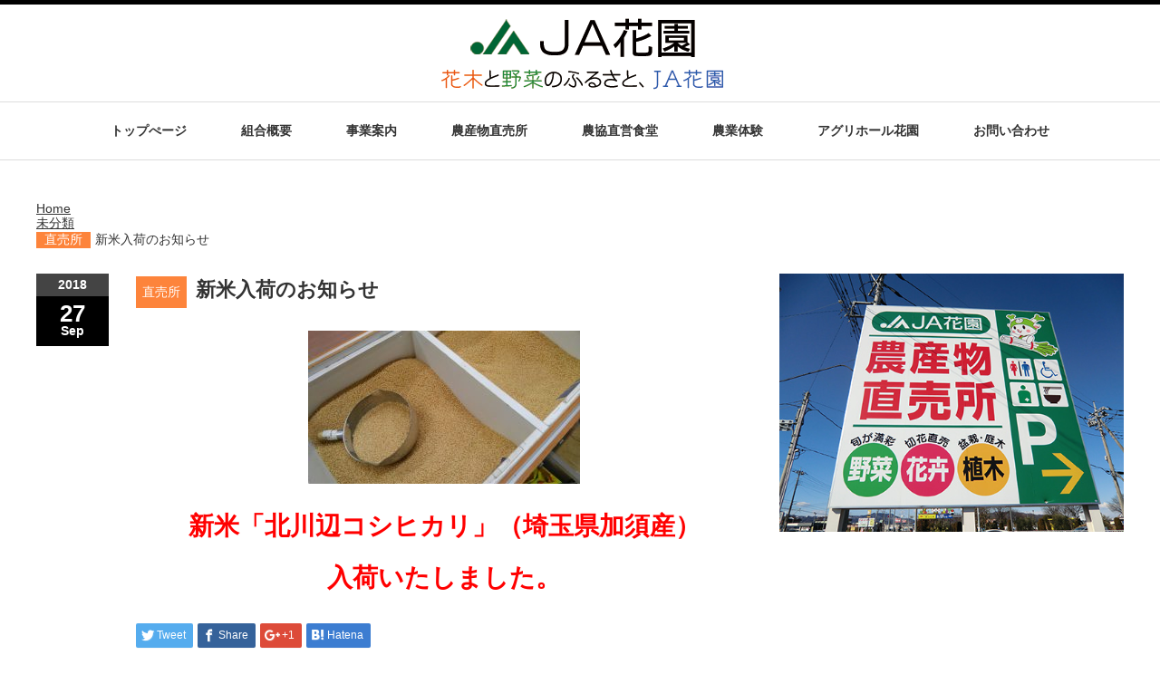

--- FILE ---
content_type: text/html; charset=UTF-8
request_url: https://www.jahanazono.jp/2018/09/27/791/
body_size: 42242
content:
<!DOCTYPE html PUBLIC "-//W3C//DTD XHTML 1.1//EN" "http://www.w3.org/TR/xhtml11/DTD/xhtml11.dtd"> <!--[if lt IE 9]><html xmlns="http://www.w3.org/1999/xhtml" class="ie"><![endif]--> <!--[if (gt IE 9)|!(IE)]><!--><html xmlns="http://www.w3.org/1999/xhtml"><!--<![endif]--><head profile="http://gmpg.org/xfn/11"><meta http-equiv="Content-Type" content="text/html; charset=UTF-8" /><meta http-equiv="X-UA-Compatible" content="IE=edge,chrome=1" /><meta name="viewport" content="width=device-width" /><title>新米入荷のお知らせ</title><meta name="description" content="新米「北川辺コシヒカリ」（埼玉県加須産）入荷いたしました。" /><link rel="alternate" type="application/rss+xml" title="花園農業協同組合 RSS Feed" href="https://www.jahanazono.jp/feed/" /><link rel="alternate" type="application/atom+xml" title="花園農業協同組合 Atom Feed" href="https://www.jahanazono.jp/feed/atom/" /><link rel="pingback" href="https://www.jahanazono.jp/xmlrpc.php" /><meta name='robots' content='max-image-preview:large' /><link rel='dns-prefetch' href='//yubinbango.github.io' /><link rel="alternate" title="oEmbed (JSON)" type="application/json+oembed" href="https://www.jahanazono.jp/wp-json/oembed/1.0/embed?url=https%3A%2F%2Fwww.jahanazono.jp%2F2018%2F09%2F27%2F791%2F" /><link rel="alternate" title="oEmbed (XML)" type="text/xml+oembed" href="https://www.jahanazono.jp/wp-json/oembed/1.0/embed?url=https%3A%2F%2Fwww.jahanazono.jp%2F2018%2F09%2F27%2F791%2F&#038;format=xml" /><style id='wp-img-auto-sizes-contain-inline-css' type='text/css'>img:is([sizes=auto i],[sizes^="auto," i]){contain-intrinsic-size:3000px 1500px}
/*# sourceURL=wp-img-auto-sizes-contain-inline-css */</style><style id='classic-theme-styles-inline-css' type='text/css'>/*! This file is auto-generated */
.wp-block-button__link{color:#fff;background-color:#32373c;border-radius:9999px;box-shadow:none;text-decoration:none;padding:calc(.667em + 2px) calc(1.333em + 2px);font-size:1.125em}.wp-block-file__button{background:#32373c;color:#fff;text-decoration:none}
/*# sourceURL=/wp-includes/css/classic-themes.min.css */</style><link rel='stylesheet' id='contact-form-7-css' href='https://www.jahanazono.jp/wp-content/plugins/contact-form-7/includes/css/styles.css' type='text/css' media='all' /><link rel='stylesheet' id='responsive-lightbox-prettyphoto-css' href='https://www.jahanazono.jp/wp-content/plugins/responsive-lightbox/assets/prettyphoto/prettyPhoto.min.css' type='text/css' media='all' /><link rel='stylesheet' id='jquery-ui-smoothness-css' href='https://www.jahanazono.jp/wp-content/plugins/contact-form-7/includes/js/jquery-ui/themes/smoothness/jquery-ui.min.css' type='text/css' media='screen' /> <script type="text/javascript" src="https://www.jahanazono.jp/wp-includes/js/jquery/jquery.min.js" id="jquery-core-js"></script> <script type="text/javascript" src="https://www.jahanazono.jp/wp-includes/js/jquery/jquery-migrate.min.js" id="jquery-migrate-js"></script> <script type="text/javascript" src="https://www.jahanazono.jp/wp-content/plugins/responsive-lightbox/assets/prettyphoto/jquery.prettyPhoto.min.js" id="responsive-lightbox-prettyphoto-js"></script> <script type="text/javascript" src="https://www.jahanazono.jp/wp-includes/js/underscore.min.js" id="underscore-js"></script> <script type="text/javascript" src="https://www.jahanazono.jp/wp-content/plugins/responsive-lightbox/assets/infinitescroll/infinite-scroll.pkgd.min.js" id="responsive-lightbox-infinite-scroll-js"></script> <script type="text/javascript" id="responsive-lightbox-js-before">var rlArgs = {"script":"prettyphoto","selector":"lightbox","customEvents":"","activeGalleries":true,"animationSpeed":"normal","slideshow":false,"slideshowDelay":5000,"slideshowAutoplay":false,"opacity":"0.75","showTitle":true,"allowResize":true,"allowExpand":true,"width":1080,"height":500,"separator":"\/","theme":"pp_default","horizontalPadding":20,"hideFlash":false,"wmode":"opaque","videoAutoplay":false,"modal":false,"deeplinking":false,"overlayGallery":true,"keyboardShortcuts":true,"social":false,"woocommerce_gallery":false,"ajaxurl":"https:\/\/www.jahanazono.jp\/wp-admin\/admin-ajax.php","nonce":"1b80473982","preview":false,"postId":791,"scriptExtension":false};

//# sourceURL=responsive-lightbox-js-before</script> <script type="text/javascript" src="https://www.jahanazono.jp/wp-content/plugins/responsive-lightbox/js/front.js" id="responsive-lightbox-js"></script> <link rel="https://api.w.org/" href="https://www.jahanazono.jp/wp-json/" /><link rel="alternate" title="JSON" type="application/json" href="https://www.jahanazono.jp/wp-json/wp/v2/posts/791" /><link rel="canonical" href="https://www.jahanazono.jp/2018/09/27/791/" /><link rel='shortlink' href='https://www.jahanazono.jp/?p=791' /><link rel="apple-touch-icon" sizes="180x180" href="/wp-content/uploads/fbrfg/apple-touch-icon.png"><link rel="icon" type="image/png" sizes="32x32" href="/wp-content/uploads/fbrfg/favicon-32x32.png"><link rel="icon" type="image/png" sizes="16x16" href="/wp-content/uploads/fbrfg/favicon-16x16.png"><link rel="manifest" href="/wp-content/uploads/fbrfg/site.webmanifest"><link rel="mask-icon" href="/wp-content/uploads/fbrfg/safari-pinned-tab.svg" color="#5bbad5"><link rel="shortcut icon" href="/wp-content/uploads/fbrfg/favicon.ico"><meta name="msapplication-TileColor" content="#ffffff"><meta name="msapplication-config" content="/wp-content/uploads/fbrfg/browserconfig.xml"><meta name="theme-color" content="#ffffff"><script>document.addEventListener( 'wpcf7mailsent', function( event ) { 
              if ( '902' == event.detail.contactFormId ) { 
                ga( 'send', 'event', location.href, 'フォーム送信', 'お問い合わせ' );
              }
            }, false );</script> <style type="text/css" id="wp-custom-css">/*<![CDATA[*//* list ----------------------------------------------*/
.tagBox ul.ul1, .tagBox ol.ol1,
ol.bracket1, ol.bracket2,
ol.alphabet1, ol.alphabet2,
.tagBox ul.float2col1,
.tagBox ul.float3col1, .tagBox ul.float3col2,
.tagBox ul.float4col1, .tagBox ul.float4col2,
.tagBox ul.float5col1, .tagBox ul.float5col2,
.tagBox ul.float6col2,
ul.ul1, ol.ol1, 
ul.float2col1,
ul.float3col1, ul.float3col2,
ul.float4col1, ul.float4col2,
ul.float5col1, ul.float5col2,
ul.float6col2 {
	margin-bottom: 25px;
    overflow: hidden;
}

/*デフォルト*/
.tagBox ul, .tagBox ol {
	margin-bottom: 25px;
	overflow: hidden;
}
.tagBox ul li,
ul.ul1 li{
	list-style-type: disc;
	margin: 0 0 10px 20px;
}
.tagBox ol li,
ol.ol1 li {
	list-style-type: decimal;
	margin: 0 0 10px 30px;
}
.tagBox ul li ul, .tagBox ol li ul {
	margin-bottom: 0;
}
.tagBox ul li ul li, .tagBox ol li ul li,
ul.ul1 li ul li, ol.ol1 li ul li {
	list-style-type: circle;
}

/* 装飾ありリスト */

/* bracket1 （1） */
/* bracket2 1） */
ol.bracket1 li, ol.bracket2 li {
    list-style-type: none;
	margin: 0 0 10px 0;
    counter-increment: cnt;
    position: relative;
}
ol.bracket1 li{
    padding-left: 30px;
}
ol.bracket2 li {
    padding-left: 25px;
}
ol.bracket1 li::before, ol.bracket2 li::before {
    position: absolute;
    left: 0;
}
ol.bracket1 li::before {
	content: "(" counter(cnt) ") ";
}
ol.bracket2 li::before {
	content: counter(cnt) ") ";
}

/* alphabet1 a. */
/* alphabet2 A. */
ol.alphabet1 li {
    list-style-type: lower-alpha;
}
ol.alphabet2 li {
    list-style-type: upper-alpha;
}

/*リストの飾り不要時*/
.tagBox ul.listNonStyle li,
.tagBox ol.listNonStyle li {
    list-style-type: none;
	margin: 0 0 10px 0;
}

/* 2つ並びのリスト 999px以下で1列に */
.tagBox ul.float2col1 > li,
ul.float2col1 > li{
    list-style-type: none;
	width: calc((100% - 25px) / 2);
	float: left;
    margin: 0 24.9px 15px 0;
}
.tagBox ul.float2col1 > li:nth-child(odd), ul.float2col1 > li:nth-child(odd) {clear: left;}
.tagBox ul.float2col1 > li:nth-child(even), ul.float2col1 > li:nth-child(even) {margin-right: 0;}
@media only screen and (max-width:999px) {
    .tagBox ul.float2col1 > li,
    ul.float2col1 > li{
        width: 100%;
        float: none;
        margin: 0 0 15px 0;
    }
}

/* 3つ並びのリスト 999px以下で1列に */
.tagBox ul.float3col1 > li,
ul.float3col1 > li{
    list-style-type: none;
	width: calc((100% - 50px) / 3);
	float: left;
	margin: 0 24.9px 15px 0;
}
.tagBox ul.float3col1 > li:nth-child(3n), ul.float3col1 > li:nth-child(3n) {margin-right: 0;}
.tagBox ul.float3col1 > li:nth-child(3n+1), ul.float3col1 > li:nth-child(3n+1) {clear: left;}
@media only screen and (max-width:999px) {
	.tagBox ul.float3col1 > li,
    ul.float3col1 > li{
        width: 100%;
        float: none;
        margin: 0 0 15px 0;
	}
}

/* 3つ並びのリスト 999px以下で1列に Flex版 */
.tagBox ul.float3col2,
ul.float3col2 {
    display: flex;
    flex-wrap: wrap;
}
.tagBox ul.float3col2 > li,
ul.float3col2 > li{
    list-style-type: none;
	width: calc((100% - 50px) / 3);
	margin: 0 24.9px 15px 0;
}
.tagBox ul.float3col2 > li:nth-child(3n), ul.float3col2 > li:nth-child(3n) {margin-right: 0;}

@media only screen and (max-width:999px) {
    ul.float3col2 > li,
    .tagBox ul.float3col2 > li{
       width: calc((100% - 15px) / 2);
        float: none;
        margin: 0 0 15px 0;
    }
    ul.float3col2 li:nth-child(3n), .tagBox ul.float3col2 li:nth-child(3n) {margin:0 0 15px 0;}
    
	ul.float3col2 li:nth-child(2n), .tagBox ul.float3col2 li:nth-child(2n) {float: right; margin-left: 15px;}
	ul.float3col2 li:nth-child(2n+1), .tagBox ul.float3col2 li:nth-child(2n+1) {float: left; clear: right;}
}

/* 4つ並びのリスト 999px以下で1列に */
ul.float4col1 > li,
.tagBox > ul.float4col1 li{
    list-style-type: none;
	width: calc((100% - 75px) / 4);
	float: left;
	margin: 0 24.9px 15px 0;
}
ul.float4col1 > li:nth-child(4n), .tagBox ul.float4col1 > li:nth-child(4n) {margin: 0 0 15px 0;}
ul.float4col1 > li:nth-child(4n+1), .tagBox ul.float4col1 > li:nth-child(4n+1) {clear: left;}
@media only screen and (max-width:999px) {
    ul.float4col1 > li,
    .tagBox ul.float4col1 > li{
        width: 100%;
        float: none;
        margin: 0 0 15px 0;
    }
}

/* 4つ並びのリスト 999px以下で2列に */
ul.float4col2 > li,
.tagBox ul.float4col2 > li{
    list-style-type: none;
	width: calc((100% - 75px) / 4);
	float: left;
	margin: 0 24.9px 15px 0;
}
ul.float4col2 > li:nth-child(4n), .tagBox ul.float4col2 > li:nth-child(4n) {margin: 0 0 15px 0;}
ul.float4col2 > li:nth-child(4n+1), .tagBox ul.float4col2 > li:nth-child(4n+1) {clear: left;}
@media only screen and (max-width:999px) {
    ul.float4col2 > li,
    .tagBox ul.float4col2 > li{
       width: calc((100% - 15px) / 2);
        float: none;
        margin: 0 0 15px 0;
    }
    ul.float4col2 > li:nth-child(4n), .tagBox ul.float4col2 > li:nth-child(4n) {margin:0 0 15px 0;}
    ul.float4col2 > li:nth-child(4n+1), .tagBox ul.float4col2 > li:nth-child(4n+1) {float: none;}
    
	ul.float4col2 > li:nth-child(2n), .tagBox ul.float4col2 > li:nth-child(2n) {float: right;}
	ul.float4col2 > li:nth-child(2n+1), .tagBox ul.float4col2 > li:nth-child(2n+1) {float: left; clear: right;}
}

/* 5つ並びのリスト 999px以下で1列に */
ul.float5col1 > li,
.tagBox ul.float5col1 > li {
    list-style-type: none;
	width: calc((100% - 100px) / 5);
	float: left;
	margin: 0 24.9px 15px 0;
}
ul.float5col1 > li:nth-child(5n), .tagBox ul.float5col1 > li:nth-child(5n) { margin: 0 0 15px 0; }
ul.float5col1 > li:nth-child(5n+1), .tagBox ul.float5col1 > li:nth-child(5n+1) { clear: left; }
@media only screen and (max-width:999px) {
    ul.float5col1 > li,
    .tagBox ul.float5col1 > li{
        width: 100%;
        float: none;
        margin: 0 0 15px 0;
    }
}

/* 5つ並びのリスト 999px以下で2列に */
ul.float5col2 > li,
.tagBox ul.float5col2 > li {
    list-style-type: none;
	width: calc((100% - 100px) / 5);
	float: left;
	margin: 0 24.9px 15px 0;
}
ul.float5col2 > li:nth-child(5n), .tagBox ul.float5col2 > li:nth-child(5n) { margin: 0 0 15px 0; }
ul.float5col2 > li:nth-child(5n+1), .tagBox ul.float5col2 > li:nth-child(5n+1) { clear: left; }
@media only screen and (max-width:999px) {
    ul.float5col2 > li,
    .tagBox ul.float5col2 > li {
       width: calc((100% - 15px) / 2);
        float: none;
        margin: 0 0 15px 0;
    }
    ul.float5col2 > li:nth-child(5n), .tagBox ul.float5col2 > li:nth-child(5n) { margin:0 0 15px 0; }
    ul.float5col2 > li:nth-child(5n+1), .tagBox ul.float5col2 > li:nth-child(5n+1) { float: none; clear: unset; }
    
	ul.float5col2 > li:nth-child(2n), .tagBox ul.float5col2 > li:nth-child(2n) { float: right; }
	ul.float5col2 > li:nth-child(2n+1), .tagBox ul.float5col2 > li:nth-child(2n+1) { float: left; clear: right; }
}

/* 6つ並びのリスト 999px以下で2列に */
ul.float6col2 > li,
.tagBox ul.float6col2 > li{
    list-style-type: none;
	width: calc((100% - 100px) / 6);
	float: left;
	margin: 0 20px 15px 0;
}
ul.float6col2 > li:nth-child(6n), .tagBox ul.float6col2 > li:nth-child(6n) {margin: 0 0 15px 0;}
ul.float6col2 > li:nth-child(6n+1), .tagBox ul.float6col2 > li:nth-child(6n+1) {clear: left;}
@media only screen and (max-width:999px) {
    ul.float6col2 > li,
    .tagBox ul.float6col2 > li{
       width: calc((100% - 15px) / 2);
        float: none;
        margin: 0 0 15px 0;
    }
    ul.float6col2 > li:nth-child(6n), .tagBox ul.float6col2 > li:nth-child(2n) {margin:0 0 15px 0;}
    ul.float6col2 > li:nth-child(6n+1), .tagBox ul.float6col2 > li:nth-child(2n+1) {float: none;}
    
	ul.float6col2 > li:nth-child(2n), .tagBox ul.float6col2 > li:nth-child(2n) {float: right;}
	ul.float6col2 > li:nth-child(2n+1), .tagBox ul.float6col2 > li:nth-child(2n+1) {float: left; clear: right;}
}

/* 横並びリストの画像はPCでも自動で幅最大100%に設定 */
.tagBox ul.float2col1 img,
.tagBox ul.float3col1 img, .tagBox ul.float3col2 img,
.tagBox ul.float4col1 img, .tagBox ul.float4col2 img,
.tagBox ul.float5col1 img, .tagBox ul.float5col2 img,
.tagBox ul.float6col2 img,
ul.float2col1 img,
ul.float3col1 img, ul.float3col2 img,
ul.float4col1 img, ul.float4col2 img,
ul.float5col1 img, ul.float5col2 img,
ul.float6col2 img {
	max-width: 100%;
	height: auto;
}

/*横に並ぶ背景色付きのリスト*/
.tagBox ul.boxList1,
.tagBox ul.boxList2 {
    display: flex;
    flex-wrap: wrap;
}
.tagBox ul.boxList1 li,
.tagBox ul.boxList2 li{
    list-style: none;
    margin: 0 10px 10px 0;  
    display: flex;
    align-items: center;
    background: #f5f5f5;
    padding: 15px 5px;
    border-radius: 5px;
    text-align: center;
    justify-content: center;
}
.tagBox ul.boxList1 li{width: calc((100% - 30px) / 4);}
.tagBox ul.boxList2 li{width: calc((100% - 30px) / 3);}
.tagBox ul.boxList1 li:nth-of-type(4n),
.tagBox ul.boxList2 li:nth-of-type(3n){margin-right: 0;}
@media only screen and (max-width:999px) {
    .tagBox ul.boxList1,
    .tagBox ul.boxList2 {
        display: block;
    }
    .tagBox ul.boxList1 li,
    .tagBox ul.boxList2 li{
        display: block;
        width: 100%;
        margin: 0 0 5px 0;
        padding: 10px 5px;
        background: none;
        border-bottom: 1px dotted #ccc;
    }
}/*]]>*/</style><link rel="stylesheet" href="//maxcdn.bootstrapcdn.com/font-awesome/4.3.0/css/font-awesome.min.css"><link rel="stylesheet" href="https://www.jahanazono.jp/wp-content/themes/luxe_tcd022/style.css?ver=3.1" type="text/css" /><link rel="stylesheet" href="https://www.jahanazono.jp/wp-content/themes/luxe_tcd022/comment-style.css?ver=3.1" type="text/css" /><link rel="stylesheet" media="screen and (min-width:641px)" href="https://www.jahanazono.jp/wp-content/themes/luxe_tcd022/style_pc.css?ver=3.1" type="text/css" /><link rel="stylesheet" media="screen and (max-width:640px)" href="https://www.jahanazono.jp/wp-content/themes/luxe_tcd022/style_sp.css?ver=3.1" type="text/css" /><link rel="stylesheet" href="https://www.jahanazono.jp/wp-content/themes/luxe_tcd022/japanese.css?ver=3.1" type="text/css" /> <script type="text/javascript" src="https://www.jahanazono.jp/wp-content/themes/luxe_tcd022/js/jscript.js?ver=3.1"></script> <script type="text/javascript" src="https://www.jahanazono.jp/wp-content/themes/luxe_tcd022/js/scroll.js?ver=3.1"></script> <script type="text/javascript" src="https://www.jahanazono.jp/wp-content/themes/luxe_tcd022/js/comment.js?ver=3.1"></script> <script type="text/javascript" src="https://www.jahanazono.jp/wp-content/themes/luxe_tcd022/js/rollover.js?ver=3.1"></script> <!--[if lt IE 9]><link id="stylesheet" rel="stylesheet" href="https://www.jahanazono.jp/wp-content/themes/luxe_tcd022/style_pc.css?ver=3.1" type="text/css" /> <script type="text/javascript" src="https://www.jahanazono.jp/wp-content/themes/luxe_tcd022/js/ie.js?ver=3.1"></script> <link rel="stylesheet" href="https://www.jahanazono.jp/wp-content/themes/luxe_tcd022/ie.css" type="text/css" /> <![endif]--> <!--[if IE 7]><link rel="stylesheet" href="https://www.jahanazono.jp/wp-content/themes/luxe_tcd022/ie7.css" type="text/css" /> <![endif]-->  <script type="text/javascript" src="https://www.jahanazono.jp/wp-content/themes/luxe_tcd022/js/slick.min.js"></script> <link rel="stylesheet" type="text/css" href="https://www.jahanazono.jp/wp-content/themes/luxe_tcd022/js/slick.css"/> <script type="text/javascript" charset="utf-8">jQuery(window).load(function() {
		jQuery('.carousel').slick({
			arrows: true,
			dots: false,
			infinite: true,
			slidesToShow: 6,
			slidesToScroll: 1,
			autoplay: true,
			autoplaySpeed: 3000,
			
		});
	});</script> <style type="text/css">/*<![CDATA[*/body { font-size:14px; }
a {color: #333333;}
a:hover {color: #57BDCC;}
#global_menu ul ul li a{background:#333333;}
#global_menu ul ul li a:hover{background:#57BDCC;}
#return_top{background-color:#333333;}
#return_top:hover{background-color:#57BDCC;}
.google_search input:hover#search_button, .google_search #searchsubmit:hover { background-color:#57BDCC; }
.widget_search #search-btn input:hover, .widget_search #searchsubmit:hover { background-color:#57BDCC; }

#submit_comment:hover {
	background:#333333;
}

/*【WP側】　管理画面 > 外観 > TDCテーマオプション 内　最下部に貼り付け*/
/*【ローカル側】　Y:\作業データ\JA花園\wp\テーマオプションカスタムcss.css　に保存*/
/*share*/
/* display */
.dispinline {display: inline;}
.dispb {display: block!important;}
.dispinlineb {display: inline-block;}
.dispnone {display: none;}
.nonePc {display: none;}
.oHidden {overflow: hidden;}

@media only screen and (max-width:999px) {
    .nonePc {display: inline-block;}
    .noneSp {display:none;}
}

/* margin */
.mauto {margin-left: auto;margin-right: auto;}
.mb0 {margin-bottom: 0px!important;}
.mb1 {margin-bottom: 1px!important;}
.mb5 {margin-bottom: 5px!important;}
.mb10 {margin-bottom: 10px!important;}
.mb15 {margin-bottom: 15px!important;}
.mb20 {margin-bottom: 20px!important;}
.mb25 {margin-bottom: 25px!important;}
.mb30 {margin-bottom: 30px!important;}
.mb35 {margin-bottom: 35px!important;}
.mb40 {margin-bottom: 40px!important;}
.mb45 {margin-bottom: 45px!important;}
.mb50 {margin-bottom: 50px!important;}
.mb55 {margin-bottom: 55px!important;}
.mb60 {margin-bottom: 60px!important;}
.mb65 {margin-bottom: 65px!important;}
.mb70 {margin-bottom: 70px!important;}
.mb75 {margin-bottom: 75px!important;}
.mb80 {margin-bottom: 80px!important;}
.mb85 {margin-bottom: 85px!important;}
.mb90 {margin-bottom: 90px!important;}
.mb95 {margin-bottom: 95px!important;}
.mb100 {margin-bottom: 100px!important;}

/* width */
.w100 {width: 100%;}
.w50, .w50sp100 {width: 50%;}
@media only screen and (max-width:999px) {
    .w50sp100 {width: 100%;}
}

/* vertical align */
.vaTop {vertical-align: top;}
.vaBottom {vertical-align: bottom;}
.vaMiddle {vertical-align: middle;}
.aiCenter {align-items: center;}

/* indent */
.indent {text-indent: 1.6rem;}
.indent1 {
	margin-left: 1.6rem;
	text-indent: -1.6rem;
}

/* 改ページ */
.bpa {page-break-before: always;}

/* font ---------------------------------------------------*/

/* font style */
strong, .bold {font-weight: bold!important;}
.nbold {font-weight: normal;}
.underLine {text-decoration: underline;}

/* font size */
.small1 {font-size: 0.8em;}
.small2 {font-size: 0.7em;}
.big1 {font-size: 1.1em;}
.big2 {font-size: 1.2em;}
.big3 {font-size: 1.3em;}
.big4 {font-size: 1.4em;}
.big5 {font-size: 1.5em;}

/* text align */
.txtRight {text-align: right;}
.txtLeft {text-align: left;}
.txtCenter, .txtCenter2 {text-align: center;}
@media only screen and (max-width:999px) {
    .txtCenter2{text-align: left;}
}

/* font color */
.fcRed {color: #FF0004;}
.fcBlue {color: #06C;}
.fcWhite {color: #fff;}

/*flexBox1 左右50%*/
/*flexBox2 左260px*/
/*flexBox3 右260px*/
/*flexBox4 均等3つ並び*/
/*flexBox5 左355px*/
/*flexBox6 右355px*/
.flexBox1,
.flexBox2,
.flexBox3,
.flexBox4,
.flexBox5,
.flexBox6{
    display: flex;
    margin-bottom: 25px;
}
.flexBox1 > div:nth-of-type(1),
.flexBox2 > div:nth-of-type(1),
.flexBox3 > div:nth-of-type(1),
.flexBox5 > div:nth-of-type(1),
.flexBox6 > div:nth-of-type(1){
    margin-right: 25px;
}
.flexBox1 > div {width: calc((100% - 25px) / 2);}
.flexBox2 > div:nth-of-type(1),
.flexBox3 > div:nth-of-type(2){
    width: 260px;
}
.flexBox5 > div:nth-of-type(1),
.flexBox6 > div:nth-of-type(2){
    width: 355px;
}
.flexBox2 > div:nth-of-type(2),
.flexBox3 > div:nth-of-type(1){
    width: calc(100% - 285px);
}
.flexBox5 > div:nth-of-type(2),
.flexBox6 > div:nth-of-type(1){
    width: calc(100% - 380px);
}
.flexBox4 > div {
    width: calc((100% - 50px) / 3);
    margin-right: 24.9px;
}
.flexBox4 > div:nth-of-type(3) {margin-right: 0;}
@media only screen and (max-width:999px) {
    .flexBox1,
    .flexBox2,
    .flexBox3,
    .flexBox4,
	.flexBox5,
	.flexBox6{
        display: block;
    }
    .flexBox1 > div:nth-of-type(1),
    .flexBox2 > div:nth-of-type(1),
    .flexBox3 > div:nth-of-type(1),
    .flexBox4 > div,
	.flexBox5 > div:nth-of-type(1),
	.flexBox6 > div:nth-of-type(1){
        width: 100%;
        margin: 0 0 15px 0;
    }
    .flexBox1 > div:nth-of-type(2),
    .flexBox2 > div:nth-of-type(2),
    .flexBox3 > div:nth-of-type(2),
    .flexBox4 > div:nth-of-type(3),
	.flexBox5 > div:nth-of-type(2),
    .flexBox6 > div:nth-of-type(2){
        width: 100%;
        margin-bottom: 0;
    }
}
/*page*/
.menu1{
    float:left;
    width:47%;
}
@media screen and (max-width:480px) {
    .menu1{width:98%;}
}
img.alignnone{margin-bottom:10px;}
@media screen and (max-width:640px) {    
    img.alignnone{
        width:80%;
        margin:0 10% 10px!important;
    }
}
.post_content h2 { 
    margin:0.3em 0 1.5em;
    padding:1.1em .9em 1em;
    font-size:22px;
    font-weight:600;
    border-top:2px solid #222;
    border-bottom:1px solid #ddd;
    background:#fcfcfc;
    box-shadow:0px 1px 2px #f7f7f7;
}
span.must{
    background-color:#e64a4a;
    color:#fff;
    border-radius: 4px;
    padding:2px 4px;
    font-size:0.9em;
    margin-right:3px;
}
.ftleft{
    float:left;
    margin:0 20px 0 0;
}
.shop1,.shop2{
    float:left;
    width:41%;
    text-align:center;
    margin-bottom:15px!important;
}
@media screen and (min-width:481px) {
    .shop1{margin-right:2%;}
}
@media screen and (max-width:480px) {
    .shop1,.shop2{width:100%;}
}

.index-news-date{width:70px;}

.chokubai{
    color:#fff;
    background:#fd843b;
    display:inline-block;
    width:60px;
    text-align:center;
    margin-right:5px;
}
.eino{
    color:#fff;
    background:#68cd3b;
    display:inline-block;
    width:60px;
    text-align:center;
    margin-right:5px;
}
.kinyu{
    color:#fff;
    background:#3672fb;
    display:inline-block;
    width:60px;
    text-align:center;
    margin-right:5px;
}
.sosai{
    color:#fff;
    background:#d478f6;
    display:inline-block;
    width:60px;
    text-align:center;
    margin-right:5px;
}
.joho{
    color:#fff;
    background:#fc79ba;
    display:inline-block;
    width:60px;
    text-align:center;
    margin-right:5px;
}
.post_title span.chokubai,
.post_title span.eino,
.post_title span.kinyu,
.post_title span.sosai,
.post_title span.joho{
    width:auto;
    font-size:14px;
    font-weight:normal;
    padding:0 7px;
    margin-right:10px;
}
.post_title{
    float:none;
    margin:0 0 10px;
}
.footer-slider-wrapper{display:none!important;}
.metaslider{margin:auto;}
#footer-slider-wrapper{display:none;}
@media screen and (min-width: 641px){
    #global_menu li a{font-size:14px;}
    a[href^="tel:"] {pointer-events: none;}
}
.sideTEL{
    padding:10px;
    border:3px solid #d7e8df;
    text-align:center;
    margin-bottom:20px;
    font-size:1.1em;
    display:inline-block;
}
.sideTEL a{text-decoration:none;}
.fs25{font-size:1.5em;}
a.button{font-size:0.9em;}
.midashi1{
    background-color:#e6f3e1;
    border:1px dashed #d6e9c6;
    margin:2.5em 0 1.2em;
    padding:.4em .6em;
    font-size:18px;
    font-weight:bold;
    box-shadow:inset 0 1px 1px rgba(0,0,0,0.05);
}
.midashi2{
    margin:1.5em 0 1em;
    padding:.5em .8em .3em .5em;
    font-size:17px;
    border-bottom:1px dotted #aaa;
}
#maincopy h2,.post_title{
    font-family: "Century Gothic",Arial,'ヒラギノ角ゴ Pro W3','Hiragino Kaku Gothic Pro','メイリオ',Meiryo,'ＭＳ Ｐゴシック',sans-serif!important;
}
/*footer*/
#footer_widget_wrapper address{
    font-size:15px;
    margin-bottom:25px;
    line-height:2.0;
    background-color:rgba(255,255,255,1.0);
    color:#333;
    padding:15px;
    border-radius:5px;
   font-weight:bold;
   font-style : normal;
}
#footer_widget_wrapper h3.addressTitle{
    font-size:1.2em;
    margin:0 0 10px;
    padding:5px 0;
    letter-spacing:0.1rem;
    border-bottom:1px dotted #ccc;
    font-weight:normal;
    line-height : 1.6;
}
#footer_widget_wrapper .addressTel{
    font-size:1.1em;
}

/* サイドバー SNSアイコン */
.snsContainer{
    display: flex;
    justify-content: center;
    gap: 25px;
    img{
        display: block;
        width: 50px;
    }
}



a:hover img{
	opacity:0.5;
}/*]]>*/</style><link href="//netdna.bootstrapcdn.com/font-awesome/4.0.3/css/font-awesome.min.css" rel="stylesheet">  <script async src="https://www.googletagmanager.com/gtag/js?id=UA-99570467-1"></script> <script>window.dataLayer = window.dataLayer || [];
  function gtag(){dataLayer.push(arguments);}
  gtag('js', new Date());

  gtag('config', 'UA-99570467-1');</script> </head><body class="wp-singular post-template-default single single-post postid-791 single-format-standard wp-theme-luxe_tcd022 metaslider-plugin"><div id="wrapper"><div id="header" class="clearfix"><div id="logo-area"><div id='logo_image'><h1 id="logo" style="top:4px; left:442px;"><a href=" https://www.jahanazono.jp/" title="花園農業協同組合" data-label="花園農業協同組合"><img src="https://www.jahanazono.jp/wp-content/uploads/tcd-w/logo.png?1769236351" alt="花園農業協同組合" title="花園農業協同組合" /></a></h1></div></div> <a href="#" class="menu_button">メニュー</a><div id="global_menu" class="clearfix"><ul id="menu-menu-1" class="menu"><li id="menu-item-64" class="menu-item menu-item-type-post_type menu-item-object-page menu-item-home menu-item-64"><a href="https://www.jahanazono.jp/">トップぺージ</a></li><li id="menu-item-71" class="menu-item menu-item-type-post_type menu-item-object-page menu-item-71"><a href="https://www.jahanazono.jp/overview/">組合概要</a></li><li id="menu-item-69" class="menu-item menu-item-type-post_type menu-item-object-page menu-item-69"><a href="https://www.jahanazono.jp/business/">事業案内</a></li><li id="menu-item-73" class="menu-item menu-item-type-post_type menu-item-object-page menu-item-73"><a href="https://www.jahanazono.jp/products-sale/">農産物直売所</a></li><li id="menu-item-72" class="menu-item menu-item-type-post_type menu-item-object-page menu-item-72"><a href="https://www.jahanazono.jp/dining-room/">農協直営食堂</a></li><li id="menu-item-1629" class="menu-item menu-item-type-post_type menu-item-object-page menu-item-1629"><a href="https://www.jahanazono.jp/agricultural-volunteers/">農業体験</a></li><li id="menu-item-247" class="menu-item menu-item-type-post_type menu-item-object-page menu-item-247"><a href="https://www.jahanazono.jp/aguri/">アグリホール花園</a></li><li id="menu-item-575" class="menu-item menu-item-type-post_type menu-item-object-page menu-item-575"><a href="https://www.jahanazono.jp/contact/">お問い合わせ</a></li></ul></div></div><div id="contents" class="clearfix"><ul id="bread_crumb" class="clearfix"><li itemscope="itemscope" itemtype="http://data-vocabulary.org/Breadcrumb" class="home"><a itemprop="url" href="https://www.jahanazono.jp/"><span itemprop="title">Home</span></a></li><li><a href="https://www.jahanazono.jp/category/%e6%9c%aa%e5%88%86%e9%a1%9e/" rel="category tag">未分類</a></li><li class="last"><span class="chokubai">直売所</span>新米入荷のお知らせ</li></ul><div id="mainColumn"><div class="post clearfix"><div class="post_date"><div class="post_date_year">2018</div><div class="post_date_month"><span>27</span>Sep</div></div><div class="post_info"><h2 class="post_title"><span class="chokubai">直売所</span>新米入荷のお知らせ</h2><ul class="meta clearfix"></ul><div class="post_content"><p style="text-align: center;"><img fetchpriority="high" decoding="async" class="aligncenter size-medium wp-image-790" src="https://www.jahanazono.jp/wp-content/uploads/2018/09/1538005707032-300x169.jpg" alt="" width="300" height="169" srcset="https://www.jahanazono.jp/wp-content/uploads/2018/09/1538005707032-300x169.jpg 300w, https://www.jahanazono.jp/wp-content/uploads/2018/09/1538005707032-768x432.jpg 768w, https://www.jahanazono.jp/wp-content/uploads/2018/09/1538005707032-1024x576.jpg 1024w, https://www.jahanazono.jp/wp-content/uploads/2018/09/1538005707032.jpg 1920w" sizes="(max-width: 300px) 100vw, 300px" /></p><h1></h1><h1 style="text-align: center;"><span style="color: #ff0000;">新米「北川辺コシヒカリ」（埼玉県加須産）</span></h1><h1 style="text-align: center;"><span style="color: #ff0000;">入荷いたしました。</span></h1></div><div class="clearfix mb10"><div id="share_top1"><div class="sns"><ul class="type1 clearfix"><li class="twitter"> <a href="http://twitter.com/share?text=%5B%E7%9B%B4%E5%A3%B2%E6%89%80%5D%E6%96%B0%E7%B1%B3%E5%85%A5%E8%8D%B7%E3%81%AE%E3%81%8A%E7%9F%A5%E3%82%89%E3%81%9B&url=https%3A%2F%2Fwww.jahanazono.jp%2F2018%2F09%2F27%2F791%2F&via=&tw_p=tweetbutton&related=" onclick="javascript:window.open(this.href, '', 'menubar=no,toolbar=no,resizable=yes,scrollbars=yes,height=400,width=600');return false;"><i class="icon-twitter"></i><span class="ttl">Tweet</span><span class="share-count"></span></a></li><li class="facebook"> <a href="//www.facebook.com/sharer/sharer.php?u=https://www.jahanazono.jp/2018/09/27/791/&amp;t=%5B%E7%9B%B4%E5%A3%B2%E6%89%80%5D%E6%96%B0%E7%B1%B3%E5%85%A5%E8%8D%B7%E3%81%AE%E3%81%8A%E7%9F%A5%E3%82%89%E3%81%9B" class="facebook-btn-icon-link" target="blank" rel="nofollow"><i class="icon-facebook"></i><span class="ttl">Share</span><span class="share-count"></span></a></li><li class="googleplus"> <a href="https://plus.google.com/share?url=https%3A%2F%2Fwww.jahanazono.jp%2F2018%2F09%2F27%2F791%2F" onclick="javascript:window.open(this.href, '', 'menubar=no,toolbar=no,resizable=yes,scrollbars=yes,height=600,width=500');return false;"><i class="icon-google-plus"></i><span class="ttl">+1</span><span class="share-count"></span></a></li><li class="hatebu"> <a href="http://b.hatena.ne.jp/add?mode=confirm&url=https%3A%2F%2Fwww.jahanazono.jp%2F2018%2F09%2F27%2F791%2F" onclick="javascript:window.open(this.href, '', 'menubar=no,toolbar=no,resizable=yes,scrollbars=yes,height=400,width=510');return false;" ><i class="icon-hatebu"></i><span class="ttl">Hatena</span><span class="share-count"></span></a></li></ul></div></div></div><div id="previous_next_post"><div id="previous_post"><a href="https://www.jahanazono.jp/2018/09/07/784/" rel="prev"><span class="chokubai">直売所</span>お彼岸の開店時間変更について</a></div><div id="next_post"><a href="https://www.jahanazono.jp/2018/09/29/798/" rel="next"><span class="chokubai">直売所</span>新米まつり開催のお知らせ</a></div></div></div></div></div><div id="sideColumn"><div class="side_widget clearfix widget_custom_post_widget" id="custom_post_widget-3"><p><img decoding="async" class="alignnone" src="https://www.jahanazono.jp/wp-content/uploads/2016/07/jahanazono.jpg" alt="jahanazono" width="100%" /></p><div class="align2"><iframe loading="lazy" style="border: 0;" src="https://www.google.com/maps/embed?pb=!1m14!1m8!1m3!1d3222.846427815306!2d139.227979!3d36.121599!3m2!1i1024!2i768!4f13.1!3m3!1m2!1s0x0%3A0x59e9f65b4b64ea6f!2z6Iqx5ZyS6L6y5Y2U6L6y55Sj54mp55u05aOy5omA!5e0!3m2!1sja!2sus!4v1471584286497" width="100%" height="300" frameborder="0" allowfullscreen="allowfullscreen"></iframe><a href="https://goo.gl/maps/YCcifxZwD3D2" target="_blank" rel="noopener"><i class="fa fa-arrow-circle-right" aria-hidden="true"></i>拡大地図を見る</a></div><div class="align1 big3"><h2 class="midashi1">JA花園農産物直売所<br />お問合せ：048-584-1364</h2><p>〒369-1246 埼玉県深谷市小前田553<br /> 関越自動車道花園I.C秩父方面下車3分<br /> 駐車台数　３２０台</p><p>年中無休（但し12/31～1/4除く）<br /> 【夏時間】3/1～9/30<br /> 9：00～17：00<br /> 【冬時間】10/1～2/28<br /> 9：00～17：00</p></div><p><a href="https://www.rakuten.co.jp/ja-hanazono/" target="_blank" rel="noopener"><img loading="lazy" decoding="async" class="alignnone size-full mb0 wp-image-336" src="https://www.jahanazono.jp/wp-content/uploads/2016/07/yasai_net.jpg" alt="旬のお野菜をネットで注文" width="500" height="200" /></a><br /> <a href="http://xn--l8jzb9jb9872cmxl7f8a.com/cgi-bin/shoplist/shoplist.cgi?m=d&amp;p=2&amp;a=4&amp;n=6" target="_blank" rel="noopener"><img loading="lazy" decoding="async" class="alignnone size-full wp-image-336" src="https://www.jahanazono.jp/wp-content/uploads/2016/07/a908a54b42e262d18823efcc7800eac6-1.png" alt="あんしん直売所" width="500" height="200" srcset="https://www.jahanazono.jp/wp-content/uploads/2016/07/a908a54b42e262d18823efcc7800eac6-1.png 500w, https://www.jahanazono.jp/wp-content/uploads/2016/07/a908a54b42e262d18823efcc7800eac6-1-300x120.png 300w" sizes="auto, (max-width: 500px) 100vw, 500px" /></a></p><div class="snsContainer"><div><a href="https://page.line.me/qvm0501q?openQrModal=true" target="_blank"><img decoding="async" src="https://www.jahanazono.jp/wp-content/uploads/2025/05/snsIcon-line.webp" alt="LINE"></a></div><div><a href="https://www.instagram.com/ja_hanazono/" target="_blank"><img decoding="async" src="https://www.jahanazono.jp/wp-content/uploads/2025/05/snsIcon-instagram.webp" alt="Instagram"></a></div><div><a href="https://x.com/JAhanazono553" target="_blank"><img decoding="async" src="https://www.jahanazono.jp/wp-content/uploads/2025/05/snsIcon-x.webp" alt="X"></a></div></div></div></div></div><div id="footer-slider-wrapper" class="clearfix"><div id="footer-slider-wrapper-inner"></div></div><div id="footer"> <a href="#wrapper" id="return_top">ページ上部へ戻る</a><div id="footer-inner" class="clearfix"><div id="footer_logo_area" style="top:41px; left:6px;"><h3 id="footer_logo"> <a href="https://www.jahanazono.jp/" title="花園農業協同組合"><img src="https://www.jahanazono.jp/wp-content/uploads/tcd-w/footer-image.png" alt="花園農業協同組合" title="花園農業協同組合" /></a></h3></div><div id="footer_widget_wrapper"><div class="widget_text footer_widget clearfix widget_custom_html" id="custom_html-4"><div class="textwidget custom-html-widget"><h3 class="footer_headline">サイトマップ</h3><ul><li><a href="https://www.jahanazono.jp/teikeiyakkan/">お取引ごとの定型約款</a></li><li><a href="https://www.jahanazono.jp/2024/03/29/1498/">経営者保証に関するガイドライン</a></li><li><a href="http://www.jahanazono.jp/wp-content/uploads/2024/03/gyomuunei-houshin.pdf" target="_blank">業務運営に関する取組方針</a></li><li><a href="https://www.jahanazono.jp/wp-content/uploads/2025/12/kpi.pdf" target="_blank">お客様本位の業務運営に関する取組状況およびKPI実績値の公表について</a></li><li><a href="https://www.jahanazono.jp/">トップぺージ</a></li><li><a href="https://www.jahanazono.jp/overview/">組合概要</a></li><li><a href="https://www.jahanazono.jp/business/">事業案内</a></li><li><a href="https://www.jahanazono.jp/products-sale/">農産物直売所</a></li><li><a href="https://www.jahanazono.jp/dining-room/">農協直営食堂</a></li><li><a href="https://www.jahanazono.jp/aguri/">アグリホール花園</a></li><li><a href="https://www.jahanazono.jp/info/">イベント・セール情報</a></li><li><a href="https://www.jahanazono.jp/contact/">お問い合わせ</a></li><li><a href="https://www.jahanazono.jp/privacy/">個人情報保護方針</a></li></ul></div></div><div class="widget_text footer_widget clearfix widget_custom_html" id="custom_html-2"><div class="textwidget custom-html-widget"><address><h3 class="addressTitle bold">花園農業協同組合<br>（JA花園）</h3><div>〒369-1246 埼玉県深谷市小前田1169<br> TEL : 048-584-2166<br> FAX : 048-584-0490</div></address> <address><h3 class="addressTitle bold">JA花園農産物直売所</h3><div>〒369-1246 埼玉県深谷市小前田553</div><div class="addressTel bold">TEL：048-584-1364</div></address></div></div></div></div></div><div id="footer_copr_area" class="clearfix"><div id="footer_copr"><div id="copyright">Copyright &copy;&nbsp; <a href="https://www.jahanazono.jp/">花園農業協同組合</a> All Rights Reserved.</div><div id="footer_social_link"></div></div></div></div><div id="fb-root"></div> <script>/*<![CDATA[*/(function(d, s, id) {
   var js, fjs = d.getElementsByTagName(s)[0];
   if (d.getElementById(id)) return;
   js = d.createElement(s); js.id = id;
   js.src = "//connect.facebook.net/ja_JP/sdk.js#xfbml=1&version=v2.5";
   fjs.parentNode.insertBefore(js, fjs);
 }(document, 'script', 'facebook-jssdk'));/*]]>*/</script> <script type="speculationrules">{"prefetch":[{"source":"document","where":{"and":[{"href_matches":"/*"},{"not":{"href_matches":["/wp-*.php","/wp-admin/*","/wp-content/uploads/*","/wp-content/*","/wp-content/plugins/*","/wp-content/themes/luxe_tcd022/*","/*\\?(.+)"]}},{"not":{"selector_matches":"a[rel~=\"nofollow\"]"}},{"not":{"selector_matches":".no-prefetch, .no-prefetch a"}}]},"eagerness":"conservative"}]}</script> <script type="text/javascript" src="https://www.jahanazono.jp/wp-includes/js/comment-reply.min.js" id="comment-reply-js" async="async" data-wp-strategy="async" fetchpriority="low"></script> <script type="text/javascript" src="https://www.jahanazono.jp/wp-includes/js/dist/hooks.min.js" id="wp-hooks-js"></script> <script type="text/javascript" src="https://www.jahanazono.jp/wp-includes/js/dist/i18n.min.js" id="wp-i18n-js"></script> <script type="text/javascript" id="wp-i18n-js-after">wp.i18n.setLocaleData( { 'text direction\u0004ltr': [ 'ltr' ] } );
//# sourceURL=wp-i18n-js-after</script> <script type="text/javascript" src="https://www.jahanazono.jp/wp-content/plugins/contact-form-7/includes/swv/js/index.js" id="swv-js"></script> <script type="text/javascript" id="contact-form-7-js-translations">( function( domain, translations ) {
	var localeData = translations.locale_data[ domain ] || translations.locale_data.messages;
	localeData[""].domain = domain;
	wp.i18n.setLocaleData( localeData, domain );
} )( "contact-form-7", {"translation-revision-date":"2025-11-30 08:12:23+0000","generator":"GlotPress\/4.0.3","domain":"messages","locale_data":{"messages":{"":{"domain":"messages","plural-forms":"nplurals=1; plural=0;","lang":"ja_JP"},"This contact form is placed in the wrong place.":["\u3053\u306e\u30b3\u30f3\u30bf\u30af\u30c8\u30d5\u30a9\u30fc\u30e0\u306f\u9593\u9055\u3063\u305f\u4f4d\u7f6e\u306b\u7f6e\u304b\u308c\u3066\u3044\u307e\u3059\u3002"],"Error:":["\u30a8\u30e9\u30fc:"]}},"comment":{"reference":"includes\/js\/index.js"}} );
//# sourceURL=contact-form-7-js-translations</script> <script type="text/javascript" id="contact-form-7-js-before">var wpcf7 = {
    "api": {
        "root": "https:\/\/www.jahanazono.jp\/wp-json\/",
        "namespace": "contact-form-7\/v1"
    }
};
//# sourceURL=contact-form-7-js-before</script> <script type="text/javascript" src="https://www.jahanazono.jp/wp-content/plugins/contact-form-7/includes/js/index.js" id="contact-form-7-js"></script> <script type="text/javascript" src="https://yubinbango.github.io/yubinbango/yubinbango.js" id="yubinbango-js"></script> <script type="text/javascript" src="https://www.jahanazono.jp/wp-content/plugins/page-links-to/dist/new-tab.js" id="page-links-to-js"></script> <script type="text/javascript" src="https://www.jahanazono.jp/wp-includes/js/jquery/ui/core.min.js" id="jquery-ui-core-js"></script> <script type="text/javascript" src="https://www.jahanazono.jp/wp-includes/js/jquery/ui/datepicker.min.js" id="jquery-ui-datepicker-js"></script> <script type="text/javascript" id="jquery-ui-datepicker-js-after">jQuery(function(jQuery){jQuery.datepicker.setDefaults({"closeText":"\u9589\u3058\u308b","currentText":"\u4eca\u65e5","monthNames":["1\u6708","2\u6708","3\u6708","4\u6708","5\u6708","6\u6708","7\u6708","8\u6708","9\u6708","10\u6708","11\u6708","12\u6708"],"monthNamesShort":["1\u6708","2\u6708","3\u6708","4\u6708","5\u6708","6\u6708","7\u6708","8\u6708","9\u6708","10\u6708","11\u6708","12\u6708"],"nextText":"\u6b21","prevText":"\u524d","dayNames":["\u65e5\u66dc\u65e5","\u6708\u66dc\u65e5","\u706b\u66dc\u65e5","\u6c34\u66dc\u65e5","\u6728\u66dc\u65e5","\u91d1\u66dc\u65e5","\u571f\u66dc\u65e5"],"dayNamesShort":["\u65e5","\u6708","\u706b","\u6c34","\u6728","\u91d1","\u571f"],"dayNamesMin":["\u65e5","\u6708","\u706b","\u6c34","\u6728","\u91d1","\u571f"],"dateFormat":"yy\u5e74mm\u6708d\u65e5","firstDay":0,"isRTL":false});});
//# sourceURL=jquery-ui-datepicker-js-after</script> <script type="text/javascript" src="https://www.jahanazono.jp/wp-content/plugins/contact-form-7/includes/js/html5-fallback.js" id="contact-form-7-html5-fallback-js"></script> </body></html>